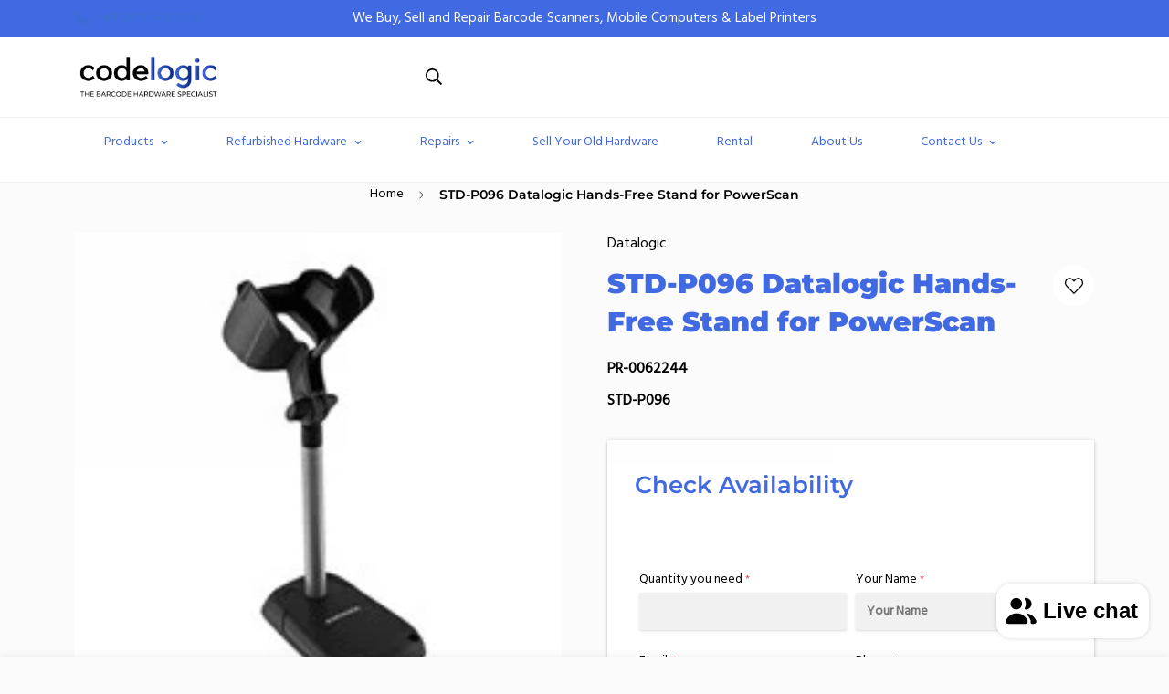

--- FILE ---
content_type: text/javascript; charset=utf-8
request_url: https://codelogicbarcodes.co.uk/products/std-p096-datalogic-hands-free-stand-for-powerscan.js
body_size: 228
content:
{"id":9193862005011,"title":"STD-P096 Datalogic Hands-Free Stand for PowerScan","handle":"std-p096-datalogic-hands-free-stand-for-powerscan","description":"\u003cdiv class=\"product-attributes\" data-mce-fragment=\"1\"\u003e\u003c\/div\u003e\n\u003cdiv class=\"product-description\" data-mce-fragment=\"1\"\u003eStand, hands-free, fits for: PM9600\u003c\/div\u003e","published_at":"2024-03-29T09:20:20+00:00","created_at":"2024-03-29T09:20:20+00:00","vendor":"Datalogic","type":"","tags":[],"price":0,"price_min":0,"price_max":0,"available":false,"price_varies":false,"compare_at_price":null,"compare_at_price_min":0,"compare_at_price_max":0,"compare_at_price_varies":false,"variants":[{"id":48467525173523,"title":"Default Title","option1":"Default Title","option2":null,"option3":null,"sku":"PR-0062244","requires_shipping":true,"taxable":true,"featured_image":null,"available":false,"name":"STD-P096 Datalogic Hands-Free Stand for PowerScan","public_title":null,"options":["Default Title"],"price":0,"weight":0,"compare_at_price":null,"inventory_management":"shopify","barcode":"","requires_selling_plan":false,"selling_plan_allocations":[]}],"images":["\/\/cdn.shopify.com\/s\/files\/1\/0761\/9264\/5395\/files\/Datalogic-STD-P096.jpg?v=1711704022"],"featured_image":"\/\/cdn.shopify.com\/s\/files\/1\/0761\/9264\/5395\/files\/Datalogic-STD-P096.jpg?v=1711704022","options":[{"name":"Title","position":1,"values":["Default Title"]}],"url":"\/products\/std-p096-datalogic-hands-free-stand-for-powerscan","media":[{"alt":null,"id":38001799528723,"position":1,"preview_image":{"aspect_ratio":1.0,"height":200,"width":200,"src":"https:\/\/cdn.shopify.com\/s\/files\/1\/0761\/9264\/5395\/files\/Datalogic-STD-P096.jpg?v=1711704022"},"aspect_ratio":1.0,"height":200,"media_type":"image","src":"https:\/\/cdn.shopify.com\/s\/files\/1\/0761\/9264\/5395\/files\/Datalogic-STD-P096.jpg?v=1711704022","width":200}],"requires_selling_plan":false,"selling_plan_groups":[]}